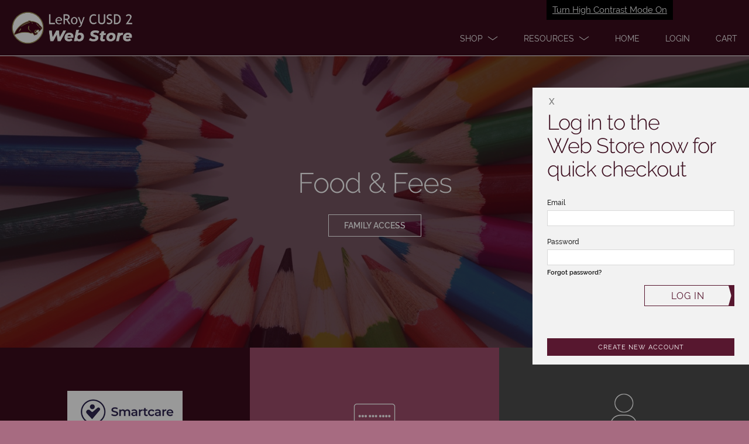

--- FILE ---
content_type: text/html; charset=utf-8
request_url: https://leroyk12.revtrak.net/
body_size: 3035
content:
<!DOCTYPE html>
<html ng-app="webstore" ng-controller="WebstoreCtrl" lang="en">
<head>
  <meta charset="utf-8" />
  <meta name="viewport" content="width=device-width, initial-scale=1">

  <title>Home | LeRoy CUSD 2</title>

  <script>
    var showApplePay=false;
  </script>
  <!-- LogRocket -->
    <script src=https://cdn.lr-in-prod.com/LogRocket.min.js crossorigin="anonymous"></script>
    <script>
    LogRocket.init('tnu1el/webstore-xixx0', {
      mergeIframes: true,
      childDomains: ['*'],
      dom: {
        inputSanitizer: true,
      },
    });
    </script>

  <!-- Google Tag Manager -->
  <script>
    (function (w, d, s, l, i) {
      w[l] = w[l] || []; w[l].push({
        'gtm.start':
          new Date().getTime(), event: 'gtm.js'
      }); var f = d.getElementsByTagName(s)[0],
        j = d.createElement(s), dl = l != 'dataLayer' ? '&l=' + l : ''; j.async = true; j.src =
          'https://www.googletagmanager.com/gtm.js?id=' + i + dl; f.parentNode.insertBefore(j, f);
    })(window, document, 'script', 'dataLayer', 'GTM-KHKRTRF');</script>
  <!-- End Google Tag Manager -->
  <!-- compiled CSS -->
  <link rel="stylesheet" type="text/css" href="/assets/webstore-20260112.1.0.css" />
  <link rel="stylesheet" type="text/css" href="/colors/scheme" />
  <script>var globalUserAuthenticated = false;</script>
  <noscript>
    <meta http-equiv="refresh" content="0;URL=/errors/js.htm" />
  </noscript>
  <!--[if lt IE 8]>
    <meta http-equiv="refresh" content="0;URL=/errors/ie.htm" />
  <![endif]-->
  <link rel="canonical" href="https://www.vancopayments.com/education/online-payment-processing" />
</head>
<body class="tilePage webstore" ng-class="{showingHamburger:showingHamburger}" ng-init="showingHamburger = false">
  <!-- Google Tag Manager (noscript) -->
  <noscript>
    <iframe src="https://www.googletagmanager.com/ns.html?id=GTM-KHKRTRF"
            height="0" width="0" style="display:none;visibility:hidden"></iframe>
  </noscript>
  <!-- End Google Tag Manager (noscript) -->

  <div id="Top"></div>
  
	<script>
	window.webStoreName = "leroyk12";
	window.imgServerUrl = "images2.revtrak.net";
	window.idsEnabled = false;
	window.isAuthenticated = false;
	window.idsTenant = "";
	window.idsClientId = "";
	window.idsUrl = "id.vancoplatform.com";
	window.idsRedirectUrl = "https://leroyk12.revtrak.net/";
	window.colors = {"color":"#3a0c1d","altColor":"#434040","genColor1":"#57172F","genColor2":"#712642","genColor3":"#883856","genColor4":"#9C4D6A","genColor5":"#A76B81"};
</script>
<header class="pageHeader bg-1 logoHeader" id="pageHeaderNav" aria-label="Page header">
    
    <a href="/colors/HighContrastModeSet" target="_self" role="button" class="highContrastModeLink" tabindex="1" rel="nofollow">Turn High Contrast Mode On</a>

    

        <div class="titlebar bg-1" role="banner" titlebar id="mobileMenuModalLogo" aria-label="Mobile Menu Modal">
            <a class="hamburgerToggle" tabindex="0" href="#" ng-click="showingHamburger = !showingHamburger" rt-enter="showingHamburger = !showingHamburger" aria-label="menu">
                <span class="iconBar one"></span><span class="iconBar two"></span><span class="iconBar three"></span>
            </a>
            <a href="/"  tabindex="0" aria-label="LeRoy CUSD 2 homepage"><img class="logo" rt-img="Banner_LeroyK12.png" rt-height="55" alt="LeRoy CUSD 2 logo" style="text-indent:-9999px" /></a>
        </div>
    <nav class="primaryNavigation" aria-label="main menus">
        <div class="hamburger">
            <ul>
                    <li deep-blur="leaveDropdown()" ng-class="{'show-dropdown': openDropdown == 'products'}">
                        <a class="dropdown headerOption" id="main1" href="javascript:void(0)" ng-click="toggleDropdown('products')" tabindex="2" role="button" aria-label="Shop" aria-expanded="{{openDropdown == 'products'}}">
                            <span class="dropdown-text" title="Shop - click here">Shop</span>
                            <span class="adaHidden">- click here</span>
                            <span class="chevron"></span>
                        </a>
                        <div class="dropdownMenu">
                            <ul>
                                <li><a href="/donations/#list" ng-click="showingHamburger = false" tabindex="2">Donations</a></li>
<li><a href="/life-program/#list" ng-click="showingHamburger = false" tabindex="2">Life Program</a></li>
<li><a href="/Miscellaneous/#list" ng-click="showingHamburger = false" tabindex="2">Miscellaneous</a></li>
<li><a href="/Products/#list" ng-click="showingHamburger = false" tabindex="2">View All</a></li>

                            </ul>
                        </div>
                    </li>
                                    <li deep-blur="leaveDropdown()" ng-class="{'show-dropdown': openDropdown == 'services'}">
                        <a class="dropdown headerOption" href="javascript:void(0)" ng-click="toggleDropdown('services')" tabindex="2" role="button" aria-label="Resources" aria-expanded="{{openDropdown == 'services'}}">
                            <span class="dropdown-text" title="Resources - click here">Resources</span>
                            <span class="adaHidden">- click here</span>
                            <span class="chevron"></span>
                        </a>
                        <div class="dropdownMenu">
                            <ul>
                                <li><a href="/ContactUs" ng-click="showingHamburger = false" tabindex="2">Contact Us</a></li>
<li><a href="/FAQ" ng-click="showingHamburger = false" tabindex="2">FAQ</a></li>

                            </ul>
                        </div>
                    </li>
                            </ul>
        </div>
        <div class="tabMenu">
            <ul>
                <li>
                    <a href="/" class="headerOption" tabindex="2"><span>Home</span></a>
                </li>
                    <li>
                        <a href="javascript:void(0)" class="headerOption" login-link tabindex="2" aria-label="Open Login" role="button"><span>Login</span></a>
                    </li>
                <li>
                    <a href="javascript:void(0)" tabindex="2" cart-link aria-label="open your cart" class="headerOption" role="button"><span>Cart</span> <span class="cartCount bg-4" cart-count></span></a>
                </li>
            </ul>
        </div>
    </nav>
</header>
<div id="maincontent"></div>


  <div style="display:none">
    <div id="google_translate_element"></div>
    <script>
			function googleTranslateElementInit() {
				new google.translate.TranslateElement({
					pageLanguage: 'en',
					//includedLanguages: 'ar,de,en,es,fr,hi,hmn,it,ja,ko,pl,pt,ru,tl,vi,zh-CN,zh-TW,so',
					gaTrack: true,
					gaId: 'UA-11197036-2',
					floatPosition: google.translate.TranslateElement.FloatPosition.TOP_RIGHT
				});
			}
    </script>
    <script src="//translate.google.com/translate_a/element.js?cb=googleTranslateElementInit"></script>
  </div>
<header-login show-easy-login="show-easy-login"></header-login>
<cart watch-class style="display: none"></cart>


  





<div class="carousel content" role="main" ng-class="dirClass" ng-controller="SlideCtrl" ng-init="numSlides = 1" ng-swipe-left="next()" ng-swipe-right="previous()">

		<div class="s-1 s-w c-1 center" slide slide-active="selectedIndex == 0">
				<div class="slide" rt-button-img="supplies_pencils.jpeg" style="background-position: 28% 69%"
					  rt-width="1500"  rt-img-params='{"size":"carousel"}'>
					<div class="layer"></div>
					<div class="blockContent">
						<div class="inner">
								<h1>Food &amp; Fees</h1>
																						<a href="https://leroyk12.revtrak.net/SFA-Payments" class="outline-button">FAMILY ACCESS</a>
						</div>
					</div>
				</div>
		</div>

</div>



<div class="grid content col-3" role="main">
		<div class="b-1 b-w">
			<div block-cell block="{&quot;blockType&quot;:&quot;linkExternal&quot;,&quot;cols&quot;:1,&quot;rows&quot;:1,&quot;linkUrl&quot;:&quot;https://my.smartcare.com/v2/auth/#/login&quot;,&quot;linkText&quot;:&quot;Panther Programming - Smartcare&quot;,&quot;altText&quot;:null,&quot;sortOrder&quot;:0,&quot;textHeader&quot;:null,&quot;textCaption&quot;:null,&quot;imgSrc&quot;:&quot;Screenshot 2025-08-29 at 11.01.33 AM.png&quot;,&quot;imgPosX&quot;:0,&quot;imgPosY&quot;:0,&quot;imgIsBg&quot;:false,&quot;isLink&quot;:true,&quot;hasImg&quot;:true}" img-height="270" img-width="641"></div>
		</div>
		<div class="b-2 b-w">
			<div block-cell block="{&quot;blockType&quot;:&quot;linkGroup&quot;,&quot;cols&quot;:1,&quot;rows&quot;:1,&quot;linkUrl&quot;:&quot;/Miscellaneous/&quot;,&quot;linkText&quot;:&quot;Miscellaneous&quot;,&quot;altText&quot;:null,&quot;sortOrder&quot;:1,&quot;textHeader&quot;:null,&quot;textCaption&quot;:null,&quot;imgSrc&quot;:&quot;CREDIT CARD.png&quot;,&quot;imgPosX&quot;:0,&quot;imgPosY&quot;:0,&quot;imgIsBg&quot;:false,&quot;isLink&quot;:true,&quot;hasImg&quot;:true}" img-height="270" img-width="641"></div>
		</div>
		<div class="b-3 b-w">
			<div block-cell block="{&quot;blockType&quot;:&quot;linkGroup&quot;,&quot;cols&quot;:1,&quot;rows&quot;:1,&quot;linkUrl&quot;:&quot;/life-program/&quot;,&quot;linkText&quot;:&quot;Life Program&quot;,&quot;altText&quot;:null,&quot;sortOrder&quot;:2,&quot;textHeader&quot;:null,&quot;textCaption&quot;:null,&quot;imgSrc&quot;:&quot;CONTACTUS.png&quot;,&quot;imgPosX&quot;:0,&quot;imgPosY&quot;:0,&quot;imgIsBg&quot;:false,&quot;isLink&quot;:true,&quot;hasImg&quot;:true}" img-height="270" img-width="641"></div>
		</div>



			<div class="b-4 b-w">
				<div class="block h-5 h-4 h-3 h-1"></div>
			</div>
	<div class="u-cf"></div>
</div>


  
	<footer class="pageFooter">
    <a href="https://www.vancopayments.com/education/online-payment-processing/" class="poweredBy" title="RevTrak - a Vanco Company" target="_blank"><i class="i i-powered-by-revtrak i-revtrak-focus" tabindex="0"></i><div class="adaHidden">Powered By RevTrak - a Vanco Company</div></a>
        <a href="/Policies" target="_self">Policies</a>
            <span class="separator"> | </span>
        <a href="/Privacy" target="_self">Privacy Policy</a>
            <span class="separator"> | </span>
        <a href="/www.leroyk12.org" target="_blank">LeRoy CUSD 2</a>
</footer>


  <!-- compiled JavaScript -->
  <script type="text/javascript" src="/assets/webstore-20260112.1.0.js"></script>
  <!-- Google Analytics -->

  <script>
		window.ga = window.ga || function () { (ga.q = ga.q || []).push(arguments) }; ga.l = +new Date;
		ga('create', 'UA-11197036-2', 'auto');
		ga('set', 'contentGroup1', window.webStoreName);
		ga('send', 'pageview');
  </script>
  
    <script async src='https://www.google-analytics.com/analytics.js'></script>
    <script async defer src="https://www.vancoevents.com/us/widget.js"></script>
  <!-- End Google Analytics -->
<script language="javascript">
    function setGoogleTranslateTitle() {
        var gttIFrame = document.getElementById(':0.container');
        if (gttIFrame) {
            gttIFrame.setAttribute('title', 'Google Translate');
        }
    }

    window.onload = function () {
        setGoogleTranslateTitle();
    };
</script>
</body>
</html>


--- FILE ---
content_type: text/css; charset=utf-8
request_url: https://leroyk12.revtrak.net/colors/scheme
body_size: 870
content:





h1 {color:#3a0c1d;}
a {color:#883856;}
a:hover {color:#434040;}
a:focus {color:#434040;}

.bg-1, .bg-1-h:hover { background-color:#3a0c1d; }
.bg-2, .bg-2-h:hover { background-color:#57172F; }
.bg-3, .bg-3-h:hover { background-color:#712642; }
.bg-4, .bg-4-h:hover { background-color:#883856; }
.bg-5, .bg-5-h:hover { background-color:#9C4D6A; }
.bg-alt, .bg-alt-h:hover { background-color:#434040; }

.fg-1, .fg-1-h:hover { color:#3a0c1d; }
.fg-2, .fg-2-h:hover { color:#57172F; }
.fg-3, .fg-3-h:hover { color:#712642; }
.fg-4, .fg-4-h:hover { color:#883856; }
.fg-5, .fg-5-h:hover { color:#9C4D6A; }
.fg-alt, .fg-alt-h:hover { color:#434040; }

body.tilePage, .pageFooter { background-color:#A76B81; }
.banner .hamburgerToggle .iconBar {background-color:#3a0c1d;}
.banner .hamburgerToggle:hover > .iconBar{background-color:#434040;}
.banner .hamburgerToggle:focus > .iconBar{background-color:#434040;}
.logoHeader .hamburgerToggle:hover > .iconBar{background-color:#434040;}
.logoHeader .hamburgerToggle:focus > .iconBar{background-color:#434040;}

.button.button-primary,
button.button-primary,
input[type="submit"].button-primary,
input[type="reset"].button-primary,
input[type="button"].button-primary {
    background-color: #57172F;
	border-color: #57172F;
}
.button.stroke{
	border-color: #57172F;
	color: #57172F;
}

.locationIndicator{	border: .1rem solid #3a0c1d; }
.locationIndicator.current{ background: #3a0c1d; }
		

#btnContinueShoppingDesktop
{
	color: #57172F;
	border-color: #57172F;
}

#btnContinueShoppingDesktop:focus
{
	color: #434040;
	border-color: #712642;
}

.button.button-primary:hover,
button.button-primary:hover,
input[type="submit"].button-primary:hover,
input[type="reset"].button-primary:hover,
input[type="button"].button-primary:hover,
.button.button-primary:focus,
button.button-primary:focus,
input[type="submit"].button-primary:focus,
input[type="reset"].button-primary:focus,
input[type="button"].button-primary:focus {
    background-color: #3a0c1d;
	border-color: #3a0c1d;
}

.pagination > li > a,
.pagination > li > span {
	color: #57172F;
	background-color: #fff;
}
.pagination > .active > a,
.pagination > .active > span,
.pagination > .active > a:hover,
.pagination > .active > span:hover,
.pagination > .active > a:focus,
.pagination > .active > span:focus {
	color: #fff;
	background-color: #57172F;
	border-color: #57172F;
}

input[type="email"]:focus, input[type="number"]:focus, input[type="search"]:focus, input[type="text"]:focus, input[type="tel"]:focus, input[type="url"]:focus, input[type="password"]:focus, textarea:focus, select:focus, input[type="email"].ng-touched.ng-invalid:focus, input[type="number"].ng-touched.ng-invalid:focus, input[type="search"].ng-touched.ng-invalid:focus, input[type="text"].ng-touched.ng-invalid:focus, input[type="tel"].ng-touched.ng-invalid:focus, input[type="url"].ng-touched.ng-invalid:focus, input[type="password"].ng-touched.ng-invalid:focus, textarea.ng-touched.ng-invalid:focus, select.ng-touched.ng-invalid:focus, .ng-submitted input[type="email"].ng-invalid:focus, .ng-submitted input[type="number"].ng-invalid:focus, .ng-submitted input[type="search"].ng-invalid:focus, .ng-submitted input[type="text"].ng-invalid:focus, .ng-submitted input[type="tel"].ng-invalid:focus, .ng-submitted input[type="url"].ng-invalid:focus, .ng-submitted input[type="password"].ng-invalid:focus, .ng-submitted textarea.ng-invalid:focus, .ng-submitted select.ng-invalid:focus {
	border-color: #434040!important;
}
.loading:after {border-left-color:#3a0c1d;}
.login form button,.login form .button {
	border-color: #57172F;
	color:#57172F;
}
.login form button:hover,.login form .button:hover {
	border-color: #3a0c1d;
	color:#3a0c1d;
}
.login .loginButton:after, .login .sendButton:after { border-right-color:#57172F; border-top-color:#57172F; }
.login .loginButton:before, .login .sendButton:before { border-right-color:#57172F; border-bottom-color:#57172F; }
.login .loginButton:hover:after, .login .sendButton:hover:after { border-right-color:#3a0c1d; border-top-color:#3a0c1d; }
.login .loginButton:hover:before, .login .sendButton:hover:before { border-right-color:#3a0c1d; border-bottom-color:#3a0c1d; }

.cart .cartHeader .button:hover { border-color:#3a0c1d; }
.cart .cartHeader .button:hover:after { border-right-color:#3a0c1d; border-top-color:#3a0c1d; }
.cart .cartHeader .button:hover:before { border-right-color:#3a0c1d; border-bottom-color:#3a0c1d; }

.groupsPage .itemLink { border-bottom-color:#3a0c1d; }
.groupsPage .selected > .roundIcon { background-color: #9C4D6A; }

.groupsPage .roundIcon-alert { background-color: #57172F; }
.groupsPage .roundIcon-success { background-color: #88be7d; }

.b-w:nth-child(7n + 1) .block,
.b-w:nth-child(7n + 1) .layer,
.s-w.c-1 .block,
.s-w.c-1 .layer {
	background-color: #3a0c1d;
}
.b-w:nth-child(7n + 2) .block,
.b-w:nth-child(7n + 2) .layer,
.s-w.c-2 .block,
.s-w.c-2 .layer  {
	background-color: #9C4D6A;
}
.b-w:nth-child(7n + 3) .block,
.b-w:nth-child(7n + 3) .layer,
.s-w.c-3 .block,
.s-w.c-3 .layer {
	background-color: #4C4C4C;
}
.b-w:nth-child(7n + 4) .block,
.b-w:nth-child(7n + 4) .layer,
.s-w.c-4 .block,
.s-w.c-4 .layer {
	background-color: #712642;
}
.b-w:nth-child(7n + 5) .block,
.b-w:nth-child(7n + 5) .layer,
.s-w.c-5 .block,
.s-w.c-5 .layer {
	background-color: #2B2B2B;
}
.b-w:nth-child(7n + 6) .block,
.b-w:nth-child(7n + 6) .layer,
.s-w.c-6 .block,
.s-w.c-6 .layer {
	background-color: #57172F;
}
.b-w:nth-child(7n + 7) .block,
.b-w:nth-child(7n + 7) .layer,
.s-w.c-7 .block,
.s-w.c-7 .layer {
	background-color: #883856;
}

.multiLevelGroup .grid .gridItem:nth-child(7n + 1) > a{
	background-color: #3a0c1d;
	text-decoration: none;
}
.multiLevelGroup .grid .gridItem:nth-child(7n + 2) > a{
	background-color: #9C4D6A;	
	text-decoration: none;
}
.multiLevelGroup .grid .gridItem:nth-child(7n + 3) > a{
	background-color: #4C4C4C;	
	text-decoration: none;
}
.multiLevelGroup .grid .gridItem:nth-child(7n + 4) > a{
	background-color: #712642;
	text-decoration: none;
}
.multiLevelGroup .grid .gridItem:nth-child(7n + 5) > a{
	background-color: #2B2B2B;
	text-decoration: none;
}
.multiLevelGroup .grid .gridItem:nth-child(7n + 6) > a{
	background-color: #57172F;
	text-decoration: none;
}
.multiLevelGroup .grid .gridItem:nth-child(7n + 7) > a{
	background-color: #883856;
	text-decoration: none;
}

.cart {border-top-color:#9C4D6A;}
.loginView {border-top-color:#3a0c1d;}

.allProductsPage .grid .gridItem>a,
.panel header {background-color:#57172F;}

.vis .fee .feeShade.shaded {background-color:#9C4D6A;}
.vis .feeDetails > a:hover {color:#3a0c1d;}
.vis .feeDetails > a:focus {color:#3a0c1d;}

.rzslider .rz-pointer {background-color:#712642;}

.activeToggle {color:#712642;}

.selectedPrice{background:#9C4D6A;}

@media(min - width:530px) {
	.block:nth-child(7n + 3) .block,
	.block:nth-child(7n + 3) .layer {
			background-color: #9C4D6A;
	}

	.block:nth-child(7n + 2) .block,
	.block:nth-child(7n + 2) .layer {
			background-color: #4C4C4C;
	}
}

@media (max-width:736px) {
	.primaryNavigation a {color:#883856;}
	body.showingHamburger .primaryNavigation a {border-left-color:#3a0c1d;border-bottom-color:#3a0c1d;color:#3a0c1d;}
	body.showingHamburger .primaryNavigation .hamburger { border-bottom-color:#883856;}
	.topSeperator {border-top: solid 2px #9C4D6A;}
}

@media (min-width:737px) {
	.primaryNavigation li ul, .logoHeader .primaryNavigation li ul { border-color:#3a0c1d; }
	.primaryNavigation li ul a, .logoHeader .primaryNavigation li ul a {color:#3a0c1d;}
	.primaryNavigation li ul a:hover, .logoHeader .primaryNavigation li ul a:hover {color:#434040;}
	.primaryNavigation li ul a:focus, .logoHeader .primaryNavigation li ul a:focus {color:#434040;}
	.banner .primaryNavigation {border-bottom-color:#9C4D6A;}
	.primaryNavigation .dropdown .chevron:before, .primaryNavigation .dropdown .chevron:after {background-color:#712642;}
	.groupsPage .itemsList:before { background-color:#9C4D6A; }
	.groupsPage .visPayeeList:before { background-color:#9C4D6A; }					
	.groupsPage .itemsList .itemLink.selected { border-bottom-color:#9C4D6A; }
	.groupsPage .visPayeeList .visPayeeLink.selected { border-bottom-color:#9C4D6A; }
	.cart .cartHeader {background-color:#3a0c1d;}
	.cart .totals .checkoutButton:after { border-right-color:#712642; border-top-color:#712642; }
	.cart .totals .checkoutButton:before { border-right-color:#712642; border-bottom-color:#712642; }

	
	.b-w:nth-child(7n + 2) .block,
	.b-w:nth-child(7n + 2) .layer {
			background-color: #9C4D6A;
	}

	.b-w:nth-child(7n + 3) .block,
	.b-w:nth-child(7n + 3) .layer {
			background-color: #4C4C4C;
	}
}

}
